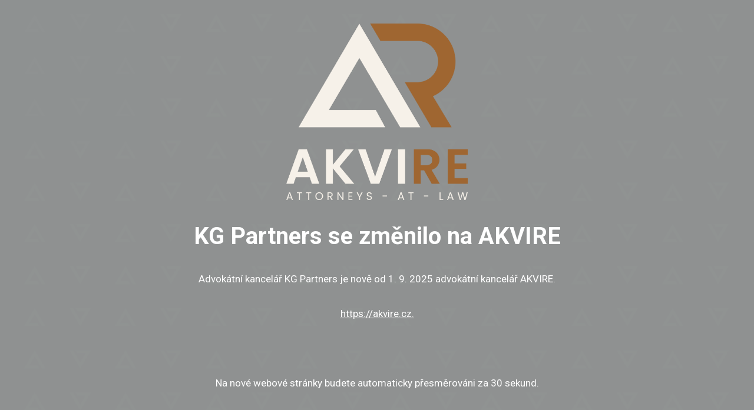

--- FILE ---
content_type: text/html; charset=UTF-8
request_url: https://kgpartners.cz/2023/02/24/vymera-jednotky-bude-nove-zapsana-v-katastru/
body_size: 2561
content:
<!DOCTYPE html>

<html dir="ltr" lang="cs" prefix="og: https://ogp.me/ns#">
    <head>
    	<meta charset="UTF-8">
    	<meta name="viewport" content="width=device-width, initial-scale=1">

        <!-- SEO -->
<title>KG Partners, advokátní kancelář s.r.o.</title><meta name="description" content="Jsme advokátní kancelář působící na pobočkách v Hradci Králové a v Praze"/>
<!-- og meta for facebook, googleplus -->
<meta property="og:title" content="KG Partners, advokátní kancelář s.r.o."/>
<meta property="og:description" content="Jsme advokátní kancelář působící na pobočkách v Hradci Králové a v Praze"/>
<meta property="og:url" content="https://kgpartners.cz"/>
<meta property="og:type" content="website" />
<meta property="og:image" content="https://kgpartners.cz/wp-content/uploads/2025/09/akvire_web_banner5-scaled-1-1024x576.png"/>

<!-- twitter meta -->
<meta name="twitter:card" content="summary_large_image"/>
<meta name="twitter:title" content="KG Partners, advokátní kancelář s.r.o."/>
<meta name="twitter:description" content="Jsme advokátní kancelář působící na pobočkách v Hradci Králové a v Praze"/>
<meta name="twitter:url" content="https://kgpartners.cz"/>
<meta name="twitter:image" content="https://kgpartners.cz/wp-content/uploads/2025/09/akvire_web_banner5-scaled-1-1024x576.png"/>

<link rel="icon" href="https://kgpartners.cz/wp-content/uploads/2022/08/cropped-favicon-32x32.png" sizes="32x32" />
<link rel="icon" href="https://kgpartners.cz/wp-content/uploads/2022/08/cropped-favicon-192x192.png" sizes="192x192" />
<link rel="apple-touch-icon" href="https://kgpartners.cz/wp-content/uploads/2022/08/cropped-favicon-180x180.png" />
<meta name="msapplication-TileImage" content="https://kgpartners.cz/wp-content/uploads/2022/08/cropped-favicon-270x270.png" />
<link rel="stylesheet" href="https://kgpartners.cz/wp-content/plugins/cmp-coming-soon-maintenance/themes/hardwork/style.css?v=4.1.15" type="text/css" media="all">
<link rel="stylesheet" href="https://kgpartners.cz/wp-content/plugins/cmp-coming-soon-maintenance/css/animate.min.css">
<link href="https://cdnjs.cloudflare.com/ajax/libs/font-awesome/6.7.2/css/all.min.css" rel="stylesheet" >
<link href="https://fonts.googleapis.com/css?family=Roboto:700%7CRoboto:400,700,400&amp;subset=greek,cyrillic-ext,latin-ext,cyrillic,latin,vietnamese,greek-ext" rel="stylesheet">


        <style>
            body,input {font-family:'Roboto', 'sans-serif';color:#ffffff;}
                            .social-list {background-color: rgba(0,0,0,0.4);}
                            a {color:#ffffff;}
            h1,h2,h3,h4,h5,h6 {font-family:'Roboto', 'sans-serif';}
            body {font-size:17px; letter-spacing: 0px; font-weight:400;; }
            h1:not(.text-logo),h2, h3,h4,h5,h6,.text-logo-wrapper {font-size:2.3529411764706em;letter-spacing: 0px; font-weight:700;font-style: normal;; }
            h1 {font-weight:700;font-style: normal;;}
        </style>

        

<style>
    .wp-video {margin: 0 auto;}
    .wp-video-shortcode {max-width: 100%;}
    .grecaptcha-badge {display: none!important;}
    .text-logo {display: inline-block;}
    #gdpr-checkbox {-webkit-appearance: checkbox;-moz-appearance: checkbox;width: initial;height: initial;}
    #counter.expired {display: none; }
    input, button {
        box-shadow: inset 0 0 0 0 !important;
        -webkit-box-shadow: inset 0 0 0 0 !important;
        -webkit-appearance: none;
        outline: none;
    }
</style>




    </head>


    <body id="body">
        <div id="background-wrapper">

         <div id="background-image" class="image" style="background-image:url('https://kgpartners.cz/wp-content/uploads/2025/09/akvire_web_banner5-scaled-1.png')"></div><div class="background-overlay solid-color" style="background-color:#0a0a0a;opacity:0.4"></div>
        </div>

        
        <section class="section section-body">
            <div class="logo-wrapper image"><a href="https://kgpartners.cz" style="text-decoration:none"><img src="https://kgpartners.cz/wp-content/uploads/2025/09/LOGO-barsvet-ver.png" class="graphic-logo" alt="logo"></a></div><h2 class="cmp-title animated ">KG Partners se změnilo na AKVIRE</h2><p>Advokátní kancelář KG Partners je nově od 1. 9. 2025 advokátní kancelář AKVIRE.</p>
<p><a href="https://akvire.cz" target="_blank" rel="noopener">https://akvire.cz.</a></p>
<p>&nbsp;</p>
<p>Na nové webové stránky budete automaticky přesměrováni za 30 sekund.</p>
         
         </section>
        
    <!-- Fade in background image after load -->
    <script>
        window.addEventListener("load",function(event) {
            init();
        });

        function init(){

            var image = document.getElementById('background-image');
            var body = document.getElementById('body');
            
            if ( image === null ) {
                image = document.getElementById('body');
            } 

            if ( image != null ) {
                if ( image.className !== 'image-unsplash') {
                    image.classList.add('loaded');
                    body.classList.add('loaded');
                }
            }

                    }
    </script>

    
    <script>
        setTimeout(function() {
          window.location.href = "https://akvire.cz";
        }, 30000);
    </script>

    
    <script>
        /* Subscribe form script */
        var ajaxWpUrl = 'https://kgpartners.cz/wp-admin/admin-ajax.php';
        var {pathname} = new URL(ajaxWpUrl);
        var ajaxurl = `${location.protocol}//${location.hostname}${pathname}`;
        var security = '99c958cd32';
        var msg = '';
        subForm = function( form, resultElement, emailInput, firstnameInput, lastnameInput, token = '' ) {
            if ( emailInput.value !== '' ) {
                const firstname = firstnameInput === null ? '' : firstnameInput.value;
                const lastname = lastnameInput === null ? '' : lastnameInput.value;

                fetch( ajaxurl, {
                    method: 'POST',
                    headers: {
                        'Content-Type': 'application/x-www-form-urlencoded; charset=utf-8',
                        'Access-Control-Allow-Origin': '*',
                    },
                    body: `action=niteo_subscribe&ajax=true&form_honeypot=&email=${ encodeURIComponent(emailInput.value) }&firstname=${ encodeURIComponent(firstname) }&lastname=${ encodeURIComponent(lastname) }&security=${ security }&token=${ token }`,
                    credentials: 'same-origin'
                } )
                .then( (res) => {
                    return res.json();
                } )
                .then( (data) => {
                    resultElement.innerHTML = data.message; // Display the result inside result element.
                    form.classList.add('-subscribed');
                    if (data.status == 1) {
                        form.classList.remove('-subscribe-failed');
                        form.classList.add('-subscribe-successful');
                        emailInput.value = '';
                        firstnameInput ? firstnameInput.value = '' : null;
                        lastnameInput ? lastnameInput.value = '' : null;
                        
                    } else {
                        form.classList.add('-subscribe-failed');
                    }
                } )
                .catch(function(error) { console.log(error.message); });

            } else {
                resultElement.innerHTML = 'Oops! Email is empty.';
            }
        }
    </script>

<!-- Build by CMP – Coming Soon Maintenance Plugin by NiteoThemes -->
<!-- Visit plugin page https://wordpress.org/plugins/cmp-coming-soon-maintenance/ -->
<!-- More CMP Themes on https://niteothemes.com -->
    </body>

</html>
